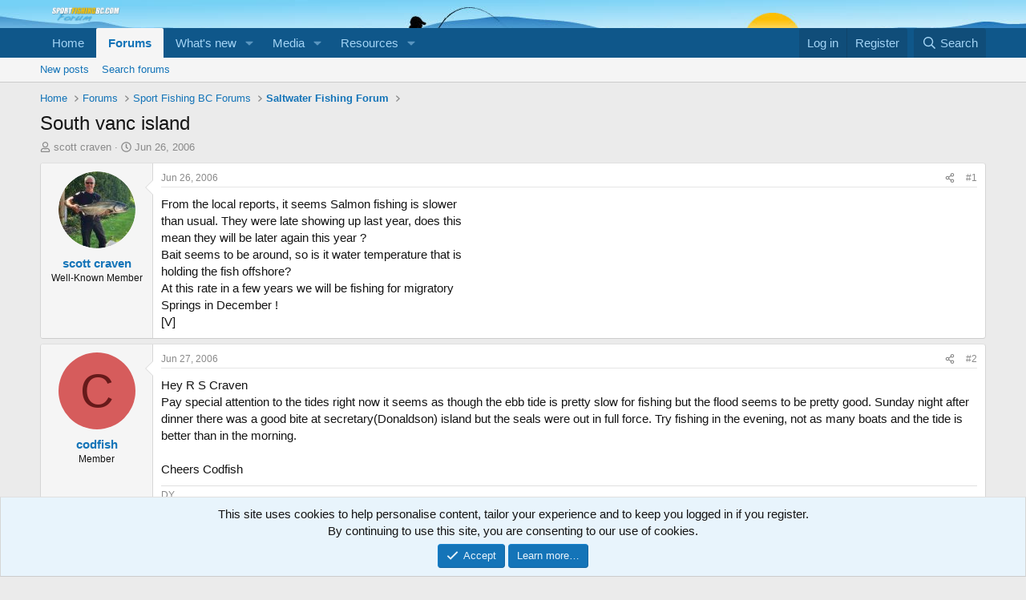

--- FILE ---
content_type: text/html; charset=utf-8
request_url: https://sportfishingbc.com/threads/south-vanc-island.33442/
body_size: 17723
content:
<!DOCTYPE html>
<html id="XF" lang="en-US" dir="LTR"
	data-app="public"
	data-template="thread_view"
	data-container-key="node-30"
	data-content-key="thread-33442"
	data-logged-in="false"
	data-cookie-prefix="xf_"
	data-csrf="1768910779,8ab61ce173ef6ab836c55c8bcd3f684d"
	class="has-no-js template-thread_view"
	>
<head>
	<meta charset="utf-8" />
	<meta http-equiv="X-UA-Compatible" content="IE=Edge" />
	<meta name="viewport" content="width=device-width, initial-scale=1, viewport-fit=cover">

	
	
	

	<title>South vanc island | SportFishing BC</title>

	<link rel="manifest" href="/webmanifest.php">
	
		<meta name="theme-color" content="#0f578a" />
	

	<meta name="apple-mobile-web-app-title" content="SportFishing BC">
	

	
		
		<meta name="description" content="From the local reports, it seems Salmon fishing is slower
than usual. They were late  showing up last year, does this
mean they will be later again this..." />
		<meta property="og:description" content="From the local reports, it seems Salmon fishing is slower
than usual. They were late  showing up last year, does this
mean they will be later again this year ?
Bait seems to be around, so is it water temperature that is
holding the fish offshore?
At this rate in a few years we will be..." />
		<meta property="twitter:description" content="From the local reports, it seems Salmon fishing is slower
than usual. They were late  showing up last year, does this
mean they will be later again this year ?
Bait seems to be around, so is it..." />
	
	
		<meta property="og:url" content="https://sportfishingbc.com/threads/south-vanc-island.33442/" />
	
		<link rel="canonical" href="https://sportfishingbc.com/threads/south-vanc-island.33442/" />
	

	
		
	
	
	<meta property="og:site_name" content="SportFishing BC" />


	
	
		
	
	
	<meta property="og:type" content="website" />


	
	
		
	
	
	
		<meta property="og:title" content="South vanc island" />
		<meta property="twitter:title" content="South vanc island" />
	


	
	
	
	

	
	
	
	

	<link rel="stylesheet" href="/css.php?css=public%3Anormalize.css%2Cpublic%3Afa.css%2Cpublic%3Acore.less%2Cpublic%3Aapp.less&amp;s=1&amp;l=1&amp;d=1754921537&amp;k=2ca6e2ca14183cd6879568e81f615a12743d6df5" />

	<link rel="stylesheet" href="/css.php?css=public%3Amessage.less&amp;s=1&amp;l=1&amp;d=1754921537&amp;k=804deb04ff4a137c38f60e826e58db983dfc2853" />
<link rel="stylesheet" href="/css.php?css=public%3Anotices.less&amp;s=1&amp;l=1&amp;d=1754921537&amp;k=a7ee58a7e2f070bb33cac68bf9343df0655334e9" />
<link rel="stylesheet" href="/css.php?css=public%3Ashare_controls.less&amp;s=1&amp;l=1&amp;d=1754921537&amp;k=904cd05c3e236c7443d8a0c4ed5c1fa00232f0cd" />
<link rel="stylesheet" href="/css.php?css=public%3Asiropu_ads_manager_ad.less&amp;s=1&amp;l=1&amp;d=1754921537&amp;k=c0b7caffd11dae2afc4901038d9c4f52bb0cf3ec" />
<link rel="stylesheet" href="/css.php?css=public%3Astructured_list.less&amp;s=1&amp;l=1&amp;d=1754921537&amp;k=4a75962ff4bcde60545deca1057a80902e60ffcd" />
<link rel="stylesheet" href="/css.php?css=public%3Aextra.less&amp;s=1&amp;l=1&amp;d=1754921537&amp;k=02e070cc077acec136182bcb08b089b0a23a45c1" />


	
		<script src="/js/xf/preamble.min.js?_v=2c69847c"></script>
	

	
	<script src="/js/vendor/vendor-compiled.js?_v=2c69847c" defer></script>
	<script src="/js/xf/core-compiled.js?_v=2c69847c" defer></script>

	<script>
	XF.samViewCountMethod = "view";
	XF.samServerTime = 1768910779;
	XF.samItem = ".samItem";
	XF.samCodeUnit = ".samCodeUnit";
	XF.samBannerUnit = ".samBannerUnit";
</script>


<script>
	window.addEventListener('DOMContentLoaded', () => {
		var bkp = document.querySelectorAll('div[data-ba]');
		if (bkp) {
			bkp.forEach(item => {
				var ad = item;
				if (ad.querySelector('ins.adsbygoogle').style.display == 'none') {
					 XF.ajax('GET', XF.canonicalizeUrl('index.php?sam-item/' + ad.dataset.ba + '/get-backup'), {}, data => {
						 if (data.backup) {
							 ad.html(data.backup);
						 }
					 }, { skipDefault: true, global: false});
				}
			});
		}
		const advHere = document.querySelectorAll('.samAdvertiseHereLink');
		if (advHere) {
			advHere.forEach(item => {
				var unit = item.parentNode;
				if (unit.classList.contains('samCustomSize')) {
					unit.style.marginBottom = 20;
				}
			});
		}
		const ff = document.querySelectorAll('div[data-position="footer_fixed"] > div[data-cv="true"]');
		if (ff) {
			ff.forEach(item => {
				XF.trigger(item, 'adView');
			});
		}
	});
</script>
	
	

		
			
		

		
	



	<script>
		XF.ready(() =>
		{
			XF.extendObject(true, XF.config, {
				// 
				userId: 0,
				enablePush: true,
				pushAppServerKey: 'BMQM1rBBw7S5e1l3QrXXYEY4seMJOg3XyizkCpd5HsL09gUdnFr1mPKRHdRcN-Y52QUqKvUuYqytB-7ipirGO0s',
				url: {
					fullBase: 'https://sportfishingbc.com/',
					basePath: '/',
					css: '/css.php?css=__SENTINEL__&s=1&l=1&d=1754921537',
					js: '/js/__SENTINEL__?_v=2c69847c',
					icon: '/data/local/icons/__VARIANT__.svg?v=1754921581#__NAME__',
					iconInline: '/styles/fa/__VARIANT__/__NAME__.svg?v=5.15.3',
					keepAlive: '/login/keep-alive'
				},
				cookie: {
					path: '/',
					domain: '',
					prefix: 'xf_',
					secure: true,
					consentMode: 'simple',
					consented: ["optional","_third_party"]
				},
				cacheKey: 'f3ed7234243583f554e27d349fe769c5',
				csrf: '1768910779,8ab61ce173ef6ab836c55c8bcd3f684d',
				js: {"\/js\/siropu\/am\/core.min.js?_v=2c69847c":true},
				fullJs: false,
				css: {"public:message.less":true,"public:notices.less":true,"public:share_controls.less":true,"public:siropu_ads_manager_ad.less":true,"public:structured_list.less":true,"public:extra.less":true},
				time: {
					now: 1768910779,
					today: 1768896000,
					todayDow: 2,
					tomorrow: 1768982400,
					yesterday: 1768809600,
					week: 1768377600,
					month: 1767254400,
					year: 1767254400
				},
				style: {
					light: '',
					dark: '',
					defaultColorScheme: 'light'
				},
				borderSizeFeature: '3px',
				fontAwesomeWeight: 'r',
				enableRtnProtect: true,
				
				enableFormSubmitSticky: true,
				imageOptimization: '0',
				imageOptimizationQuality: 0.85,
				uploadMaxFilesize: 268435456,
				uploadMaxWidth: 1920,
				uploadMaxHeight: 1280,
				allowedVideoExtensions: ["m4v","mov","mp4","mp4v","mpeg","mpg","ogv","webm"],
				allowedAudioExtensions: ["mp3","opus","ogg","wav"],
				shortcodeToEmoji: true,
				visitorCounts: {
					conversations_unread: '0',
					alerts_unviewed: '0',
					total_unread: '0',
					title_count: true,
					icon_indicator: true
				},
				jsMt: {"xf\/action.js":"48592bab","xf\/embed.js":"d1b5a4ca","xf\/form.js":"d1b5a4ca","xf\/structure.js":"48592bab","xf\/tooltip.js":"d1b5a4ca"},
				jsState: {},
				publicMetadataLogoUrl: '',
				publicPushBadgeUrl: 'https://sportfishingbc.com/styles/default/xenforo/bell.png'
			})

			XF.extendObject(XF.phrases, {
				// 
				date_x_at_time_y:     "{date} at {time}",
				day_x_at_time_y:      "{day} at {time}",
				yesterday_at_x:       "Yesterday at {time}",
				x_minutes_ago:        "{minutes} minutes ago",
				one_minute_ago:       "1 minute ago",
				a_moment_ago:         "A moment ago",
				today_at_x:           "Today at {time}",
				in_a_moment:          "In a moment",
				in_a_minute:          "In a minute",
				in_x_minutes:         "In {minutes} minutes",
				later_today_at_x:     "Later today at {time}",
				tomorrow_at_x:        "Tomorrow at {time}",
				short_date_x_minutes: "{minutes}m",
				short_date_x_hours:   "{hours}h",
				short_date_x_days:    "{days}d",

				day0: "Sunday",
				day1: "Monday",
				day2: "Tuesday",
				day3: "Wednesday",
				day4: "Thursday",
				day5: "Friday",
				day6: "Saturday",

				dayShort0: "Sun",
				dayShort1: "Mon",
				dayShort2: "Tue",
				dayShort3: "Wed",
				dayShort4: "Thu",
				dayShort5: "Fri",
				dayShort6: "Sat",

				month0: "January",
				month1: "February",
				month2: "March",
				month3: "April",
				month4: "May",
				month5: "June",
				month6: "July",
				month7: "August",
				month8: "September",
				month9: "October",
				month10: "November",
				month11: "December",

				active_user_changed_reload_page: "The active user has changed. Reload the page for the latest version.",
				server_did_not_respond_in_time_try_again: "The server did not respond in time. Please try again.",
				oops_we_ran_into_some_problems: "Oops! We ran into some problems.",
				oops_we_ran_into_some_problems_more_details_console: "Oops! We ran into some problems. Please try again later. More error details may be in the browser console.",
				file_too_large_to_upload: "The file is too large to be uploaded.",
				uploaded_file_is_too_large_for_server_to_process: "The uploaded file is too large for the server to process.",
				files_being_uploaded_are_you_sure: "Files are still being uploaded. Are you sure you want to submit this form?",
				attach: "Attach files",
				rich_text_box: "Rich text box",
				close: "Close",
				link_copied_to_clipboard: "Link copied to clipboard.",
				text_copied_to_clipboard: "Text copied to clipboard.",
				loading: "Loading…",
				you_have_exceeded_maximum_number_of_selectable_items: "You have exceeded the maximum number of selectable items.",

				processing: "Processing",
				'processing...': "Processing…",

				showing_x_of_y_items: "Showing {count} of {total} items",
				showing_all_items: "Showing all items",
				no_items_to_display: "No items to display",

				number_button_up: "Increase",
				number_button_down: "Decrease",

				push_enable_notification_title: "Push notifications enabled successfully at SportFishing BC",
				push_enable_notification_body: "Thank you for enabling push notifications!",

				pull_down_to_refresh: "Pull down to refresh",
				release_to_refresh: "Release to refresh",
				refreshing: "Refreshing…"
			})
		})
	</script>

	<script src="/js/siropu/am/core.min.js?_v=2c69847c" defer></script>



	
	
	<script async src="https://www.googletagmanager.com/gtag/js?id=UA-20046249-1"></script>
	<script>
		window.dataLayer = window.dataLayer || [];
		function gtag(){dataLayer.push(arguments);}
		gtag('js', new Date());
		gtag('config', 'UA-20046249-1', {
			// 
			
			
		});
	</script>


<script async src="https://pagead2.googlesyndication.com/pagead/js/adsbygoogle.js"></script>
<script>
  (adsbygoogle = window.adsbygoogle || []).push({
    google_ad_client: "ca-pub-4622006962141522",
    enable_page_level_ads: true
  });
</script>
<script defer src="https://cloudmetrics.xenforo.com/js/essential.js" data-website-id="2020740297404627"></script>

 <script type="text/javascript" src="//monu.delivery/site/7/9/a2619c-7223-4536-bd92-0d0359501342.js" data-cfasync="false"></script> 

</head>
<body data-template="thread_view">

	

		
			
		

		
	


	

		
			
		

		
	


<div class="p-pageWrapper" id="top">





<header class="p-header" id="header">
	<div class="p-header-inner">
		<div class="p-header-content">

			<div class="p-header-logo p-header-logo--image">
				<a href="https://www.sportfishingbc.com/">
					<img src="/styles/default/xenforo/logo_forum.png" srcset="" alt="SportFishing BC"
						width="100" height="36" />
				</a>
			</div>

			
	

		
			
		

		
	


		</div>
	</div>
</header>





	<div class="p-navSticky p-navSticky--primary" data-xf-init="sticky-header">
		
	<nav class="p-nav">
		<div class="p-nav-inner">
			<button type="button" class="button button--plain p-nav-menuTrigger" data-xf-click="off-canvas" data-menu=".js-headerOffCanvasMenu" tabindex="0" aria-label="Menu"><span class="button-text">
				<i aria-hidden="true"></i>
			</span></button>

			<div class="p-nav-smallLogo">
				<a href="https://www.sportfishingbc.com/">
					<img src="/styles/default/xenforo/logo_forum.png" srcset="" alt="SportFishing BC"
						width="100" height="36" />
				</a>
			</div>

			<div class="p-nav-scroller hScroller" data-xf-init="h-scroller" data-auto-scroll=".p-navEl.is-selected">
				<div class="hScroller-scroll">
					<ul class="p-nav-list js-offCanvasNavSource">
					
						<li>
							
	<div class="p-navEl " >
		

			
	
	<a href="https://www.sportfishingbc.com/"
		class="p-navEl-link "
		
		data-xf-key="1"
		data-nav-id="home">Home</a>


			

		
		
	</div>

						</li>
					
						<li>
							
	<div class="p-navEl is-selected" data-has-children="true">
		

			
	
	<a href="/"
		class="p-navEl-link p-navEl-link--splitMenu "
		
		
		data-nav-id="forums">Forums</a>


			<a data-xf-key="2"
				data-xf-click="menu"
				data-menu-pos-ref="< .p-navEl"
				class="p-navEl-splitTrigger"
				role="button"
				tabindex="0"
				aria-label="Toggle expanded"
				aria-expanded="false"
				aria-haspopup="true"></a>

		
		
			<div class="menu menu--structural" data-menu="menu" aria-hidden="true">
				<div class="menu-content">
					
						
	
	
	<a href="/whats-new/posts/"
		class="menu-linkRow u-indentDepth0 js-offCanvasCopy "
		
		
		data-nav-id="newPosts">New posts</a>

	

					
						
	
	
	<a href="/search/?type=post"
		class="menu-linkRow u-indentDepth0 js-offCanvasCopy "
		
		
		data-nav-id="searchForums">Search forums</a>

	

					
				</div>
			</div>
		
	</div>

						</li>
					
						<li>
							
	<div class="p-navEl " data-has-children="true">
		

			
	
	<a href="/whats-new/"
		class="p-navEl-link p-navEl-link--splitMenu "
		
		
		data-nav-id="whatsNew">What's new</a>


			<a data-xf-key="3"
				data-xf-click="menu"
				data-menu-pos-ref="< .p-navEl"
				class="p-navEl-splitTrigger"
				role="button"
				tabindex="0"
				aria-label="Toggle expanded"
				aria-expanded="false"
				aria-haspopup="true"></a>

		
		
			<div class="menu menu--structural" data-menu="menu" aria-hidden="true">
				<div class="menu-content">
					
						
	
	
	<a href="/featured/"
		class="menu-linkRow u-indentDepth0 js-offCanvasCopy "
		
		
		data-nav-id="featured">Featured content</a>

	

					
						
	
	
	<a href="/whats-new/posts/"
		class="menu-linkRow u-indentDepth0 js-offCanvasCopy "
		 rel="nofollow"
		
		data-nav-id="whatsNewPosts">New posts</a>

	

					
						
	
	
	<a href="/whats-new/media/"
		class="menu-linkRow u-indentDepth0 js-offCanvasCopy "
		 rel="nofollow"
		
		data-nav-id="xfmgWhatsNewNewMedia">New media</a>

	

					
						
	
	
	<a href="/whats-new/media-comments/"
		class="menu-linkRow u-indentDepth0 js-offCanvasCopy "
		 rel="nofollow"
		
		data-nav-id="xfmgWhatsNewMediaComments">New media comments</a>

	

					
						
	
	
	<a href="/whats-new/resources/"
		class="menu-linkRow u-indentDepth0 js-offCanvasCopy "
		 rel="nofollow"
		
		data-nav-id="xfrmNewResources">New resources</a>

	

					
						
	
	
	<a href="/whats-new/latest-activity"
		class="menu-linkRow u-indentDepth0 js-offCanvasCopy "
		 rel="nofollow"
		
		data-nav-id="latestActivity">Latest activity</a>

	

					
				</div>
			</div>
		
	</div>

						</li>
					
						<li>
							
	<div class="p-navEl " data-has-children="true">
		

			
	
	<a href="/media/"
		class="p-navEl-link p-navEl-link--splitMenu "
		
		
		data-nav-id="xfmg">Media</a>


			<a data-xf-key="4"
				data-xf-click="menu"
				data-menu-pos-ref="< .p-navEl"
				class="p-navEl-splitTrigger"
				role="button"
				tabindex="0"
				aria-label="Toggle expanded"
				aria-expanded="false"
				aria-haspopup="true"></a>

		
		
			<div class="menu menu--structural" data-menu="menu" aria-hidden="true">
				<div class="menu-content">
					
						
	
	
	<a href="/whats-new/media/"
		class="menu-linkRow u-indentDepth0 js-offCanvasCopy "
		 rel="nofollow"
		
		data-nav-id="xfmgNewMedia">New media</a>

	

					
						
	
	
	<a href="/whats-new/media-comments/"
		class="menu-linkRow u-indentDepth0 js-offCanvasCopy "
		 rel="nofollow"
		
		data-nav-id="xfmgNewComments">New comments</a>

	

					
						
	
	
	<a href="/search/?type=xfmg_media"
		class="menu-linkRow u-indentDepth0 js-offCanvasCopy "
		
		
		data-nav-id="xfmgSearchMedia">Search media</a>

	

					
				</div>
			</div>
		
	</div>

						</li>
					
						<li>
							
	<div class="p-navEl " data-has-children="true">
		

			
	
	<a href="/resources/"
		class="p-navEl-link p-navEl-link--splitMenu "
		
		
		data-nav-id="xfrm">Resources</a>


			<a data-xf-key="5"
				data-xf-click="menu"
				data-menu-pos-ref="< .p-navEl"
				class="p-navEl-splitTrigger"
				role="button"
				tabindex="0"
				aria-label="Toggle expanded"
				aria-expanded="false"
				aria-haspopup="true"></a>

		
		
			<div class="menu menu--structural" data-menu="menu" aria-hidden="true">
				<div class="menu-content">
					
						
	
	
	<a href="/resources/latest-reviews"
		class="menu-linkRow u-indentDepth0 js-offCanvasCopy "
		
		
		data-nav-id="xfrmLatestReviews">Latest reviews</a>

	

					
						
	
	
	<a href="/search/?type=resource"
		class="menu-linkRow u-indentDepth0 js-offCanvasCopy "
		
		
		data-nav-id="xfrmSearchResources">Search resources</a>

	

					
				</div>
			</div>
		
	</div>

						</li>
					
					</ul>
				</div>
			</div>

			<div class="p-nav-opposite">
				<div class="p-navgroup p-account p-navgroup--guest">
					
						<a href="/login/" class="p-navgroup-link p-navgroup-link--textual p-navgroup-link--logIn"
							data-xf-click="overlay" data-follow-redirects="on">
							<span class="p-navgroup-linkText">Log in</span>
						</a>
						
							<a href="/register/" class="p-navgroup-link p-navgroup-link--textual p-navgroup-link--register"
								data-xf-click="overlay" data-follow-redirects="on">
								<span class="p-navgroup-linkText">Register</span>
							</a>
						
					
				</div>

				<div class="p-navgroup p-discovery">
					<a href="/whats-new/"
						class="p-navgroup-link p-navgroup-link--iconic p-navgroup-link--whatsnew"
						aria-label="What&#039;s new"
						title="What&#039;s new">
						<i aria-hidden="true"></i>
						<span class="p-navgroup-linkText">What's new</span>
					</a>

					
						<a href="/search/"
							class="p-navgroup-link p-navgroup-link--iconic p-navgroup-link--search"
							data-xf-click="menu"
							data-xf-key="/"
							aria-label="Search"
							aria-expanded="false"
							aria-haspopup="true"
							title="Search">
							<i aria-hidden="true"></i>
							<span class="p-navgroup-linkText">Search</span>
						</a>
						<div class="menu menu--structural menu--wide" data-menu="menu" aria-hidden="true">
							<form action="/search/search" method="post"
								class="menu-content"
								data-xf-init="quick-search">

								<h3 class="menu-header">Search</h3>
								
								<div class="menu-row">
									
										<div class="inputGroup inputGroup--joined">
											<input type="text" class="input" name="keywords" placeholder="Search…" aria-label="Search" data-menu-autofocus="true" />
											
			<select name="constraints" class="js-quickSearch-constraint input" aria-label="Search within">
				<option value="">Everywhere</option>
<option value="{&quot;search_type&quot;:&quot;post&quot;}">Threads</option>
<option value="{&quot;search_type&quot;:&quot;post&quot;,&quot;c&quot;:{&quot;nodes&quot;:[30],&quot;child_nodes&quot;:1}}">This forum</option>
<option value="{&quot;search_type&quot;:&quot;post&quot;,&quot;c&quot;:{&quot;thread&quot;:33442}}">This thread</option>

			</select>
		
										</div>
									
								</div>

								
								<div class="menu-row">
									<label class="iconic"><input type="checkbox"  name="c[title_only]" value="1" /><i aria-hidden="true"></i><span class="iconic-label">Search titles only

												
													<span tabindex="0" role="button"
														data-xf-init="tooltip" data-trigger="hover focus click" title="Tags will also be searched in content where tags are supported">

														<i class="fa--xf far fa-question-circle  u-muted u-smaller"><svg xmlns="http://www.w3.org/2000/svg" role="img" aria-hidden="true" ><use href="/data/local/icons/regular.svg?v=1754921581#question-circle"></use></svg></i>
													</span></span></label>

								</div>
								
								<div class="menu-row">
									<div class="inputGroup">
										<span class="inputGroup-text" id="ctrl_search_menu_by_member">By:</span>
										<input type="text" class="input" name="c[users]" data-xf-init="auto-complete" placeholder="Member" aria-labelledby="ctrl_search_menu_by_member" />
									</div>
								</div>
								
<div class="menu-footer">
									<span class="menu-footer-controls">
										<button type="submit" class="button button--icon button--icon--search button--primary"><i class="fa--xf far fa-search "><svg xmlns="http://www.w3.org/2000/svg" role="img" aria-hidden="true" ><use href="/data/local/icons/regular.svg?v=1754921581#search"></use></svg></i><span class="button-text">Search</span></button>
										<a href="/search/" class="button "><span class="button-text">Advanced search…</span></a>
									</span>
								</div>

								<input type="hidden" name="_xfToken" value="1768910779,8ab61ce173ef6ab836c55c8bcd3f684d" />
							</form>
						</div>
					
				</div>
			</div>
		</div>
	</nav>

	</div>
	
	
		<div class="p-sectionLinks">
			<div class="p-sectionLinks-inner hScroller" data-xf-init="h-scroller">
				<div class="hScroller-scroll">
					<ul class="p-sectionLinks-list">
					
						<li>
							
	<div class="p-navEl " >
		

			
	
	<a href="/whats-new/posts/"
		class="p-navEl-link "
		
		data-xf-key="alt+1"
		data-nav-id="newPosts">New posts</a>


			

		
		
	</div>

						</li>
					
						<li>
							
	<div class="p-navEl " >
		

			
	
	<a href="/search/?type=post"
		class="p-navEl-link "
		
		data-xf-key="alt+2"
		data-nav-id="searchForums">Search forums</a>


			

		
		
	</div>

						</li>
					
					</ul>
				</div>
			</div>
		</div>
	



<div class="offCanvasMenu offCanvasMenu--nav js-headerOffCanvasMenu" data-menu="menu" aria-hidden="true" data-ocm-builder="navigation">
	<div class="offCanvasMenu-backdrop" data-menu-close="true"></div>
	<div class="offCanvasMenu-content">
		<div class="offCanvasMenu-header">
			Menu
			<a class="offCanvasMenu-closer" data-menu-close="true" role="button" tabindex="0" aria-label="Close"></a>
		</div>
		
			<div class="p-offCanvasRegisterLink">
				<div class="offCanvasMenu-linkHolder">
					<a href="/login/" class="offCanvasMenu-link" data-xf-click="overlay" data-menu-close="true">
						Log in
					</a>
				</div>
				<hr class="offCanvasMenu-separator" />
				
					<div class="offCanvasMenu-linkHolder">
						<a href="/register/" class="offCanvasMenu-link" data-xf-click="overlay" data-menu-close="true">
							Register
						</a>
					</div>
					<hr class="offCanvasMenu-separator" />
				
			</div>
		
		<div class="js-offCanvasNavTarget"></div>
		<div class="offCanvasMenu-installBanner js-installPromptContainer" style="display: none;" data-xf-init="install-prompt">
			<div class="offCanvasMenu-installBanner-header">Install the app</div>
			<button type="button" class="button js-installPromptButton"><span class="button-text">Install</span></button>
			<template class="js-installTemplateIOS">
				<div class="overlay-title">How to install the app on iOS</div>
				<div class="block-body">
					<div class="block-row">
						<p>
							Follow along with the video below to see how to install our site as a web app on your home screen.
						</p>
						<p style="text-align: center">
							<img src="/styles/default/xenforo/add_to_home.gif" width="222" height="480" />
						</p>
						<p>
							<small><strong>Note:</strong> this_feature_currently_requires_accessing_site_using_safari</small>
						</p>
					</div>
				</div>
			</template>
		</div>
	</div>
</div>

<div class="p-body">
	<div class="p-body-inner">
		<!--XF:EXTRA_OUTPUT-->


		

		

		
	

		
			
		

		
	


		
	
		<ul class="p-breadcrumbs "
			itemscope itemtype="https://schema.org/BreadcrumbList">
		
			

			
			

			
				
				
	<li itemprop="itemListElement" itemscope itemtype="https://schema.org/ListItem">
		<a href="https://www.sportfishingbc.com/" itemprop="item">
			<span itemprop="name">Home</span>
		</a>
		<meta itemprop="position" content="1" />
	</li>

			

			
				
				
	<li itemprop="itemListElement" itemscope itemtype="https://schema.org/ListItem">
		<a href="/" itemprop="item">
			<span itemprop="name">Forums</span>
		</a>
		<meta itemprop="position" content="2" />
	</li>

			
			
				
				
	<li itemprop="itemListElement" itemscope itemtype="https://schema.org/ListItem">
		<a href="/#sport-fishing-bc-forums.28" itemprop="item">
			<span itemprop="name">Sport Fishing BC Forums</span>
		</a>
		<meta itemprop="position" content="3" />
	</li>

			
				
				
	<li itemprop="itemListElement" itemscope itemtype="https://schema.org/ListItem">
		<a href="/forums/saltwater-fishing-forum.30/" itemprop="item">
			<span itemprop="name">Saltwater Fishing Forum</span>
		</a>
		<meta itemprop="position" content="4" />
	</li>

			

		
		</ul>
	

		
	

		
			
		

		
	



		
	<noscript class="js-jsWarning"><div class="blockMessage blockMessage--important blockMessage--iconic u-noJsOnly">JavaScript is disabled. For a better experience, please enable JavaScript in your browser before proceeding.</div></noscript>

		
	<div class="blockMessage blockMessage--important blockMessage--iconic js-browserWarning" style="display: none">You are using an out of date browser. It  may not display this or other websites correctly.<br />You should upgrade or use an <a href="https://www.google.com/chrome/" target="_blank" rel="noopener">alternative browser</a>.</div>


		
			<div class="p-body-header">
			
				
					<div class="p-title ">
					
						
							<h1 class="p-title-value">South vanc island</h1>
						
						
					
					</div>
				

				
					<div class="p-description">
	<ul class="listInline listInline--bullet">
		<li>
			<i class="fa--xf far fa-user "><svg xmlns="http://www.w3.org/2000/svg" role="img" ><title>Thread starter</title><use href="/data/local/icons/regular.svg?v=1754921581#user"></use></svg></i>
			<span class="u-srOnly">Thread starter</span>

			<a href="/members/scott-craven.8/" class="username  u-concealed" dir="auto" data-user-id="8" data-xf-init="member-tooltip">scott craven</a>
		</li>
		<li>
			<i class="fa--xf far fa-clock "><svg xmlns="http://www.w3.org/2000/svg" role="img" ><title>Start date</title><use href="/data/local/icons/regular.svg?v=1754921581#clock"></use></svg></i>
			<span class="u-srOnly">Start date</span>

			<a href="/threads/south-vanc-island.33442/" class="u-concealed"><time  class="u-dt" dir="auto" datetime="2006-06-26T03:59:54-0700" data-timestamp="1151319594" data-date="Jun 26, 2006" data-time="3:59 AM" data-short="Jun &#039;06" title="Jun 26, 2006 at 3:59 AM">Jun 26, 2006</time></a>
		</li>
		
		
	</ul>
</div>
				
			
			</div>
		

		<div class="p-body-main  ">
			
			<div class="p-body-contentCol"></div>
			

			

			<div class="p-body-content">
				
	

		
			
		

		
	


				<div class="p-body-pageContent">










	
	
	
		
	
	
	


	
	
	
		
	
	
	


	
	
		
	
	
	


	
	



	












	

	
		
	








	

		
			
		

		
	











	

		
			
		

		
	



	

		
			
		

		
	



<div class="block block--messages" data-xf-init="" data-type="post" data-href="/inline-mod/" data-search-target="*">

	<span class="u-anchorTarget" id="posts"></span>

	
		
	

	

	<div class="block-outer"></div>

	

	
		
	<div class="block-outer js-threadStatusField"></div>

	

	<div class="block-container lbContainer"
		data-xf-init="lightbox select-to-quote"
		data-message-selector=".js-post"
		data-lb-id="thread-33442"
		data-lb-universal="0">

		<div class="block-body js-replyNewMessageContainer">
			
				


	

		
			
		

		
	



					

					
						

	
	

	

	
	<article class="message message--post js-post js-inlineModContainer  "
		data-author="scott craven"
		data-content="post-412357"
		id="js-post-412357"
		>

		

		<span class="u-anchorTarget" id="post-412357"></span>

		
			<div class="message-inner">
				
					<div class="message-cell message-cell--user">
						

	<section class="message-user"
		
		
		>

		

		<div class="message-avatar ">
			<div class="message-avatar-wrapper">
				<a href="/members/scott-craven.8/" class="avatar avatar--m" data-user-id="8" data-xf-init="member-tooltip">
			<img src="/data/avatars/m/0/8.jpg?1541343046" srcset="/data/avatars/l/0/8.jpg?1541343046 2x" alt="scott craven" class="avatar-u8-m" width="96" height="96" loading="lazy" /> 
		</a>
				
			</div>
		</div>
		<div class="message-userDetails">
			<h4 class="message-name"><a href="/members/scott-craven.8/" class="username " dir="auto" data-user-id="8" data-xf-init="member-tooltip">scott craven</a></h4>
			<h5 class="userTitle message-userTitle" dir="auto">Well-Known Member</h5>
			
		</div>
		
			
			
		
		<span class="message-userArrow"></span>
	</section>

					</div>
				

				
					<div class="message-cell message-cell--main">
					
						<div class="message-main js-quickEditTarget">

							
								

	

	<header class="message-attribution message-attribution--split">
		<ul class="message-attribution-main listInline ">
			
			
			<li class="u-concealed">
				<a href="/threads/south-vanc-island.33442/post-412357" rel="nofollow" >
					<time  class="u-dt" dir="auto" datetime="2006-06-26T03:59:54-0700" data-timestamp="1151319594" data-date="Jun 26, 2006" data-time="3:59 AM" data-short="Jun &#039;06" title="Jun 26, 2006 at 3:59 AM">Jun 26, 2006</time>
				</a>
			</li>
			
		</ul>

		<ul class="message-attribution-opposite message-attribution-opposite--list ">
			
			<li>
				<a href="/threads/south-vanc-island.33442/post-412357"
					class="message-attribution-gadget"
					data-xf-init="share-tooltip"
					data-href="/posts/412357/share"
					aria-label="Share"
					rel="nofollow">
					<i class="fa--xf far fa-share-alt "><svg xmlns="http://www.w3.org/2000/svg" role="img" aria-hidden="true" ><use href="/data/local/icons/regular.svg?v=1754921581#share-alt"></use></svg></i>
				</a>
			</li>
			
				<li class="u-hidden js-embedCopy">
					
	<a href="javascript:"
		data-xf-init="copy-to-clipboard"
		data-copy-text="&lt;div class=&quot;js-xf-embed&quot; data-url=&quot;https://sportfishingbc.com&quot; data-content=&quot;post-412357&quot;&gt;&lt;/div&gt;&lt;script defer src=&quot;https://sportfishingbc.com/js/xf/external_embed.js?_v=2c69847c&quot;&gt;&lt;/script&gt;"
		data-success="Embed code HTML copied to clipboard."
		class="">
		<i class="fa--xf far fa-code "><svg xmlns="http://www.w3.org/2000/svg" role="img" aria-hidden="true" ><use href="/data/local/icons/regular.svg?v=1754921581#code"></use></svg></i>
	</a>

				</li>
			
			
			
				<li>
					<a href="/threads/south-vanc-island.33442/post-412357" rel="nofollow">
						#1
					</a>
				</li>
			
		</ul>
	</header>

							

							<div class="message-content js-messageContent">
							

								
									
	
	
	

								

								
									
	

	<div class="message-userContent lbContainer js-lbContainer "
		data-lb-id="post-412357"
		data-lb-caption-desc="scott craven &middot; Jun 26, 2006 at 3:59 AM">

		
			

	
		
	

		

		<article class="message-body js-selectToQuote">
			
				
			

			<div >
				
					
	

		
			
		

		
	

<div class="bbWrapper">From the local reports, it seems Salmon fishing is slower<br />
than usual. They were late  showing up last year, does this<br />
mean they will be later again this year ?<br />
Bait seems to be around, so is it water temperature that is<br />
holding the fish offshore?<br />
At this rate in a few years we will be fishing for migratory<br />
Springs in December !<br />
[V]</div>

	

		
			
		

		
	

				
			</div>

			<div class="js-selectToQuoteEnd">&nbsp;</div>
			
				
			
		</article>

		
			

	
		
	

		

		
	</div>

								

								
									
	

	

								

								
									
	

		
			
		

		
	


	


	

		
			
		

		
	

								

							
							</div>

							
								
	

	<footer class="message-footer">
		

		

		<div class="reactionsBar js-reactionsList ">
			
		</div>

		<div class="js-historyTarget message-historyTarget toggleTarget" data-href="trigger-href"></div>
	</footer>

							
						</div>

					
					</div>
				
			</div>
		
	</article>

	
	

					

					

				

	

		
			
		

		
	




	

		
			
		

		
	



					

					
						

	
	

	

	
	<article class="message message--post js-post js-inlineModContainer  "
		data-author="codfish"
		data-content="post-412358"
		id="js-post-412358"
		itemscope itemtype="https://schema.org/Comment" itemid="https://sportfishingbc.com/posts/412358/">

		
			<meta itemprop="parentItem" itemscope itemid="https://sportfishingbc.com/threads/south-vanc-island.33442/" />
			<meta itemprop="name" content="Post #2" />
		

		<span class="u-anchorTarget" id="post-412358"></span>

		
			<div class="message-inner">
				
					<div class="message-cell message-cell--user">
						

	<section class="message-user"
		itemprop="author"
		itemscope itemtype="https://schema.org/Person"
		itemid="https://sportfishingbc.com/members/codfish.124/">

		
			<meta itemprop="url" content="https://sportfishingbc.com/members/codfish.124/" />
		

		<div class="message-avatar ">
			<div class="message-avatar-wrapper">
				<a href="/members/codfish.124/" class="avatar avatar--m avatar--default avatar--default--dynamic" data-user-id="124" data-xf-init="member-tooltip" style="background-color: #d65c5c; color: #661a1a">
			<span class="avatar-u124-m" role="img" aria-label="codfish">C</span> 
		</a>
				
			</div>
		</div>
		<div class="message-userDetails">
			<h4 class="message-name"><a href="/members/codfish.124/" class="username " dir="auto" data-user-id="124" data-xf-init="member-tooltip"><span itemprop="name">codfish</span></a></h4>
			<h5 class="userTitle message-userTitle" dir="auto" itemprop="jobTitle">Member</h5>
			
		</div>
		
			
			
		
		<span class="message-userArrow"></span>
	</section>

					</div>
				

				
					<div class="message-cell message-cell--main">
					
						<div class="message-main js-quickEditTarget">

							
								

	

	<header class="message-attribution message-attribution--split">
		<ul class="message-attribution-main listInline ">
			
			
			<li class="u-concealed">
				<a href="/threads/south-vanc-island.33442/post-412358" rel="nofollow" itemprop="url">
					<time  class="u-dt" dir="auto" datetime="2006-06-27T10:36:42-0700" data-timestamp="1151429802" data-date="Jun 27, 2006" data-time="10:36 AM" data-short="Jun &#039;06" title="Jun 27, 2006 at 10:36 AM" itemprop="datePublished">Jun 27, 2006</time>
				</a>
			</li>
			
		</ul>

		<ul class="message-attribution-opposite message-attribution-opposite--list ">
			
			<li>
				<a href="/threads/south-vanc-island.33442/post-412358"
					class="message-attribution-gadget"
					data-xf-init="share-tooltip"
					data-href="/posts/412358/share"
					aria-label="Share"
					rel="nofollow">
					<i class="fa--xf far fa-share-alt "><svg xmlns="http://www.w3.org/2000/svg" role="img" aria-hidden="true" ><use href="/data/local/icons/regular.svg?v=1754921581#share-alt"></use></svg></i>
				</a>
			</li>
			
				<li class="u-hidden js-embedCopy">
					
	<a href="javascript:"
		data-xf-init="copy-to-clipboard"
		data-copy-text="&lt;div class=&quot;js-xf-embed&quot; data-url=&quot;https://sportfishingbc.com&quot; data-content=&quot;post-412358&quot;&gt;&lt;/div&gt;&lt;script defer src=&quot;https://sportfishingbc.com/js/xf/external_embed.js?_v=2c69847c&quot;&gt;&lt;/script&gt;"
		data-success="Embed code HTML copied to clipboard."
		class="">
		<i class="fa--xf far fa-code "><svg xmlns="http://www.w3.org/2000/svg" role="img" aria-hidden="true" ><use href="/data/local/icons/regular.svg?v=1754921581#code"></use></svg></i>
	</a>

				</li>
			
			
			
				<li>
					<a href="/threads/south-vanc-island.33442/post-412358" rel="nofollow">
						#2
					</a>
				</li>
			
		</ul>
	</header>

							

							<div class="message-content js-messageContent">
							

								
									
	
	
	

								

								
									
	

	<div class="message-userContent lbContainer js-lbContainer "
		data-lb-id="post-412358"
		data-lb-caption-desc="codfish &middot; Jun 27, 2006 at 10:36 AM">

		

		<article class="message-body js-selectToQuote">
			
				
			

			<div itemprop="text">
				
					
	

		
			
		

		
	

<div class="bbWrapper">Hey R S Craven<br />
Pay special attention to the tides right now it seems as though the ebb tide is pretty slow for fishing but the flood seems to be pretty good. Sunday night after dinner there was a good bite at secretary(Donaldson) island but the seals were out in full force. Try fishing in the evening, not as many boats and the tide is better than in the morning.<br />
<br />
Cheers Codfish</div>

	

		
			
		

		
	

				
			</div>

			<div class="js-selectToQuoteEnd">&nbsp;</div>
			
				
			
		</article>

		

		
	</div>

								

								
									
	

	

								

								
									
	

		
			
		

		
	


	
		
			<aside class="message-signature">
			
				<div class="bbWrapper">DY</div>
			
			</aside>
		
	


	

		
			
		

		
	

								

							
							</div>

							
								
	

	<footer class="message-footer">
		
			<div class="message-microdata" itemprop="interactionStatistic" itemtype="https://schema.org/InteractionCounter" itemscope>
				<meta itemprop="userInteractionCount" content="0" />
				<meta itemprop="interactionType" content="https://schema.org/LikeAction" />
			</div>
		

		

		<div class="reactionsBar js-reactionsList ">
			
		</div>

		<div class="js-historyTarget message-historyTarget toggleTarget" data-href="trigger-href"></div>
	</footer>

							
						</div>

					
					</div>
				
			</div>
		
	</article>

	
	

					

					

				

	

		
			
		

		
	


			
		</div>
	</div>

	
		<div class="block-outer block-outer--after">
			
				

				
				
					<div class="block-outer-opposite">
						
							<a href="/login/" class="button button--link button--wrap" data-xf-click="overlay"><span class="button-text">
								You must log in or register to reply here.
							</span></a>
						
					</div>
				
			
		</div>
	

	
	

</div>


	

		
			
		

		
	









	<div class="block"  data-widget-id="11" data-widget-key="xfes_thread_view_below_quick_reply_similar_threads" data-widget-definition="xfes_similar_threads">
		<div class="block-container">
			
				<h3 class="block-header">Similar threads</h3>

				<div class="block-body">
					<div class="structItemContainer">
						
							

	

	<div class="structItem structItem--thread js-inlineModContainer js-threadListItem-98625" data-author="Dave H">

	
		<div class="structItem-cell structItem-cell--icon">
			<div class="structItem-iconContainer">
				<a href="/members/dave-h.26/" class="avatar avatar--s" data-user-id="26" data-xf-init="member-tooltip">
			<img src="/data/avatars/s/0/26.jpg?1467056324" srcset="/data/avatars/m/0/26.jpg?1467056324 2x" alt="Dave H" class="avatar-u26-s" width="48" height="48" loading="lazy" /> 
		</a>
				
			</div>
		</div>
	

	
		<div class="structItem-cell structItem-cell--main" data-xf-init="touch-proxy">
			

			<div class="structItem-title">
				
				
				<a href="/threads/tales-from-the-tyee-pool-2025.98625/" class="" data-tp-primary="on" data-xf-init="preview-tooltip" data-preview-url="/threads/tales-from-the-tyee-pool-2025.98625/preview"
					>
					Tales From The Tyee Pool.....2025...
				</a>
			</div>

			<div class="structItem-minor">
				

				
					<ul class="structItem-parts">
						<li><a href="/members/dave-h.26/" class="username " dir="auto" data-user-id="26" data-xf-init="member-tooltip">Dave H</a></li>
						<li class="structItem-startDate"><a href="/threads/tales-from-the-tyee-pool-2025.98625/" rel="nofollow"><time  class="u-dt" dir="auto" datetime="2025-07-15T13:30:56-0700" data-timestamp="1752611456" data-date="Jul 15, 2025" data-time="1:30 PM" data-short="Jul &#039;25" title="Jul 15, 2025 at 1:30 PM">Jul 15, 2025</time></a></li>
						
							<li><a href="/forums/saltwater-fishing-forum.30/">Saltwater Fishing Forum</a></li>
						
					</ul>

					
				
			</div>
		</div>
	

	
		<div class="structItem-cell structItem-cell--meta" title="First message reaction score: 34">
			<dl class="pairs pairs--justified">
				<dt>Replies</dt>
				<dd>65</dd>
			</dl>
			<dl class="pairs pairs--justified structItem-minor">
				<dt>Views</dt>
				<dd>16K</dd>
			</dl>
		</div>
	

	
		<div class="structItem-cell structItem-cell--latest">
			
				<a href="/threads/tales-from-the-tyee-pool-2025.98625/latest" rel="nofollow"><time  class="structItem-latestDate u-dt" dir="auto" datetime="2025-09-18T20:50:43-0700" data-timestamp="1758253843" data-date="Sep 18, 2025" data-time="8:50 PM" data-short="Sep &#039;25" title="Sep 18, 2025 at 8:50 PM">Sep 18, 2025</time></a>
				<div class="structItem-minor">
					
						<a href="/members/bifmalibu.1179/" class="username " dir="auto" data-user-id="1179" data-xf-init="member-tooltip">Bifmalibu</a>
					
				</div>
			
		</div>
	

	
		<div class="structItem-cell structItem-cell--icon structItem-cell--iconEnd">
			<div class="structItem-iconContainer">
				
					<a href="/members/bifmalibu.1179/" class="avatar avatar--xxs" data-user-id="1179" data-xf-init="member-tooltip">
			<img src="/data/avatars/s/1/1179.jpg?1644607279"  alt="Bifmalibu" class="avatar-u1179-s" width="48" height="48" loading="lazy" /> 
		</a>
				
			</div>
		</div>
	

	</div>

						
							

	

	<div class="structItem structItem--thread js-inlineModContainer js-threadListItem-98681" data-author="westercoaster222">

	
		<div class="structItem-cell structItem-cell--icon">
			<div class="structItem-iconContainer">
				<a href="/members/westercoaster222.35472/" class="avatar avatar--s avatar--default avatar--default--dynamic" data-user-id="35472" data-xf-init="member-tooltip" style="background-color: #5c5cd6; color: #ebebfa">
			<span class="avatar-u35472-s" role="img" aria-label="westercoaster222">W</span> 
		</a>
				
			</div>
		</div>
	

	
		<div class="structItem-cell structItem-cell--main" data-xf-init="touch-proxy">
			

			<div class="structItem-title">
				
				
				<a href="/threads/live-herring-mootching.98681/" class="" data-tp-primary="on" data-xf-init="preview-tooltip" data-preview-url="/threads/live-herring-mootching.98681/preview"
					>
					Live Herring Mootching
				</a>
			</div>

			<div class="structItem-minor">
				

				
					<ul class="structItem-parts">
						<li><a href="/members/westercoaster222.35472/" class="username " dir="auto" data-user-id="35472" data-xf-init="member-tooltip">westercoaster222</a></li>
						<li class="structItem-startDate"><a href="/threads/live-herring-mootching.98681/" rel="nofollow"><time  class="u-dt" dir="auto" datetime="2025-07-28T17:38:55-0700" data-timestamp="1753749535" data-date="Jul 28, 2025" data-time="5:38 PM" data-short="Jul &#039;25" title="Jul 28, 2025 at 5:38 PM">Jul 28, 2025</time></a></li>
						
							<li><a href="/forums/saltwater-fishing-forum.30/">Saltwater Fishing Forum</a></li>
						
					</ul>

					
				
			</div>
		</div>
	

	
		<div class="structItem-cell structItem-cell--meta" title="First message reaction score: 1">
			<dl class="pairs pairs--justified">
				<dt>Replies</dt>
				<dd>14</dd>
			</dl>
			<dl class="pairs pairs--justified structItem-minor">
				<dt>Views</dt>
				<dd>2K</dd>
			</dl>
		</div>
	

	
		<div class="structItem-cell structItem-cell--latest">
			
				<a href="/threads/live-herring-mootching.98681/latest" rel="nofollow"><time  class="structItem-latestDate u-dt" dir="auto" datetime="2025-07-31T22:39:16-0700" data-timestamp="1754026756" data-date="Jul 31, 2025" data-time="10:39 PM" data-short="Aug &#039;25" title="Jul 31, 2025 at 10:39 PM">Jul 31, 2025</time></a>
				<div class="structItem-minor">
					
						<a href="/members/westercoaster222.35472/" class="username " dir="auto" data-user-id="35472" data-xf-init="member-tooltip">westercoaster222</a>
					
				</div>
			
		</div>
	

	
		<div class="structItem-cell structItem-cell--icon structItem-cell--iconEnd">
			<div class="structItem-iconContainer">
				
					<a href="/members/westercoaster222.35472/" class="avatar avatar--xxs avatar--default avatar--default--dynamic" data-user-id="35472" data-xf-init="member-tooltip" style="background-color: #5c5cd6; color: #ebebfa">
			<span class="avatar-u35472-s" role="img" aria-label="westercoaster222">W</span> 
		</a>
				
			</div>
		</div>
	

	</div>

						
							

	

	<div class="structItem structItem--thread js-inlineModContainer js-threadListItem-99057" data-author="Tips Up">

	
		<div class="structItem-cell structItem-cell--icon">
			<div class="structItem-iconContainer">
				<a href="/members/tips-up.95/" class="avatar avatar--s avatar--default avatar--default--dynamic" data-user-id="95" data-xf-init="member-tooltip" style="background-color: #996699; color: #2e1f2e">
			<span class="avatar-u95-s" role="img" aria-label="Tips Up">T</span> 
		</a>
				
			</div>
		</div>
	

	
		<div class="structItem-cell structItem-cell--main" data-xf-init="touch-proxy">
			

			<div class="structItem-title">
				
				
				<a href="/threads/chantrelles-picking-processing-recipes.99057/" class="" data-tp-primary="on" data-xf-init="preview-tooltip" data-preview-url="/threads/chantrelles-picking-processing-recipes.99057/preview"
					>
					Chantrelles picking, processing, recipes...
				</a>
			</div>

			<div class="structItem-minor">
				

				
					<ul class="structItem-parts">
						<li><a href="/members/tips-up.95/" class="username " dir="auto" data-user-id="95" data-xf-init="member-tooltip">Tips Up</a></li>
						<li class="structItem-startDate"><a href="/threads/chantrelles-picking-processing-recipes.99057/" rel="nofollow"><time  class="u-dt" dir="auto" datetime="2025-10-01T09:24:18-0700" data-timestamp="1759335858" data-date="Oct 1, 2025" data-time="9:24 AM" data-short="Oct &#039;25" title="Oct 1, 2025 at 9:24 AM">Oct 1, 2025</time></a></li>
						
							<li><a href="/forums/general-open-forum.29/">General Open Forum</a></li>
						
					</ul>

					
				
			</div>
		</div>
	

	
		<div class="structItem-cell structItem-cell--meta" title="First message reaction score: 0">
			<dl class="pairs pairs--justified">
				<dt>Replies</dt>
				<dd>10</dd>
			</dl>
			<dl class="pairs pairs--justified structItem-minor">
				<dt>Views</dt>
				<dd>2K</dd>
			</dl>
		</div>
	

	
		<div class="structItem-cell structItem-cell--latest">
			
				<a href="/threads/chantrelles-picking-processing-recipes.99057/latest" rel="nofollow"><time  class="structItem-latestDate u-dt" dir="auto" datetime="2025-10-06T19:39:29-0700" data-timestamp="1759804769" data-date="Oct 6, 2025" data-time="7:39 PM" data-short="Oct &#039;25" title="Oct 6, 2025 at 7:39 PM">Oct 6, 2025</time></a>
				<div class="structItem-minor">
					
						<a href="/members/tips-up.95/" class="username " dir="auto" data-user-id="95" data-xf-init="member-tooltip">Tips Up</a>
					
				</div>
			
		</div>
	

	
		<div class="structItem-cell structItem-cell--icon structItem-cell--iconEnd">
			<div class="structItem-iconContainer">
				
					<a href="/members/tips-up.95/" class="avatar avatar--xxs avatar--default avatar--default--dynamic" data-user-id="95" data-xf-init="member-tooltip" style="background-color: #996699; color: #2e1f2e">
			<span class="avatar-u95-s" role="img" aria-label="Tips Up">T</span> 
		</a>
				
			</div>
		</div>
	

	</div>

						
							

	

	<div class="structItem structItem--thread js-inlineModContainer js-threadListItem-98853" data-author="Mastiff">

	
		<div class="structItem-cell structItem-cell--icon">
			<div class="structItem-iconContainer">
				<a href="/members/mastiff.73063/" class="avatar avatar--s avatar--default avatar--default--dynamic" data-user-id="73063" data-xf-init="member-tooltip" style="background-color: #adadeb; color: #2e2eb8">
			<span class="avatar-u73063-s" role="img" aria-label="Mastiff">M</span> 
		</a>
				
			</div>
		</div>
	

	
		<div class="structItem-cell structItem-cell--main" data-xf-init="touch-proxy">
			

			<div class="structItem-title">
				
				
				<a href="/threads/looking-for-advice-on-electric-downrigger.98853/" class="" data-tp-primary="on" data-xf-init="preview-tooltip" data-preview-url="/threads/looking-for-advice-on-electric-downrigger.98853/preview"
					>
					Looking for advice on electric downrigger
				</a>
			</div>

			<div class="structItem-minor">
				

				
					<ul class="structItem-parts">
						<li><a href="/members/mastiff.73063/" class="username " dir="auto" data-user-id="73063" data-xf-init="member-tooltip">Mastiff</a></li>
						<li class="structItem-startDate"><a href="/threads/looking-for-advice-on-electric-downrigger.98853/" rel="nofollow"><time  class="u-dt" dir="auto" datetime="2025-08-27T11:58:08-0700" data-timestamp="1756321088" data-date="Aug 27, 2025" data-time="11:58 AM" data-short="Aug &#039;25" title="Aug 27, 2025 at 11:58 AM">Aug 27, 2025</time></a></li>
						
							<li><a href="/forums/saltwater-fishing-forum.30/">Saltwater Fishing Forum</a></li>
						
					</ul>

					
				
			</div>
		</div>
	

	
		<div class="structItem-cell structItem-cell--meta" title="First message reaction score: 4">
			<dl class="pairs pairs--justified">
				<dt>Replies</dt>
				<dd>54</dd>
			</dl>
			<dl class="pairs pairs--justified structItem-minor">
				<dt>Views</dt>
				<dd>6K</dd>
			</dl>
		</div>
	

	
		<div class="structItem-cell structItem-cell--latest">
			
				<a href="/threads/looking-for-advice-on-electric-downrigger.98853/latest" rel="nofollow"><time  class="structItem-latestDate u-dt" dir="auto" datetime="2025-11-08T10:56:07-0800" data-timestamp="1762628167" data-date="Nov 8, 2025" data-time="10:56 AM" data-short="Nov &#039;25" title="Nov 8, 2025 at 10:56 AM">Nov 8, 2025</time></a>
				<div class="structItem-minor">
					
						<a href="/members/aquaholic.9975/" class="username " dir="auto" data-user-id="9975" data-xf-init="member-tooltip">Aquaholic</a>
					
				</div>
			
		</div>
	

	
		<div class="structItem-cell structItem-cell--icon structItem-cell--iconEnd">
			<div class="structItem-iconContainer">
				
					<a href="/members/aquaholic.9975/" class="avatar avatar--xxs" data-user-id="9975" data-xf-init="member-tooltip">
			<img src="/data/avatars/s/9/9975.jpg?1763433024"  alt="Aquaholic" class="avatar-u9975-s" width="48" height="48" loading="lazy" /> 
		</a>
				
			</div>
		</div>
	

	</div>

						
							

	

	<div class="structItem structItem--thread js-inlineModContainer js-threadListItem-99405" data-author="PEETZcanada">

	
		<div class="structItem-cell structItem-cell--icon">
			<div class="structItem-iconContainer">
				<a href="/members/peetzcanada.38112/" class="avatar avatar--s" data-user-id="38112" data-xf-init="member-tooltip">
			<img src="/data/avatars/s/38/38112.jpg?1709618887" srcset="/data/avatars/m/38/38112.jpg?1709618887 2x" alt="PEETZcanada" class="avatar-u38112-s" width="48" height="48" loading="lazy" /> 
		</a>
				
			</div>
		</div>
	

	
		<div class="structItem-cell structItem-cell--main" data-xf-init="touch-proxy">
			

			<div class="structItem-title">
				
				
				<a href="/threads/whats-in-the-can-man-peetz-mystery-tackle-tin-each-tin-holds-3-free-bonus-draw-tickets.99405/" class="" data-tp-primary="on" data-xf-init="preview-tooltip" data-preview-url="/threads/whats-in-the-can-man-peetz-mystery-tackle-tin-each-tin-holds-3-free-bonus-draw-tickets.99405/preview"
					>
					What&#039;s in The CAN Man?! PEETZ Mystery Tackle tin. Each Tin holds 3 FREE Bonus Draw tickets.
				</a>
			</div>

			<div class="structItem-minor">
				

				
					<ul class="structItem-parts">
						<li><a href="/members/peetzcanada.38112/" class="username " dir="auto" data-user-id="38112" data-xf-init="member-tooltip">PEETZcanada</a></li>
						<li class="structItem-startDate"><a href="/threads/whats-in-the-can-man-peetz-mystery-tackle-tin-each-tin-holds-3-free-bonus-draw-tickets.99405/" rel="nofollow"><time  class="u-dt" dir="auto" datetime="2025-12-16T09:46:53-0800" data-timestamp="1765907213" data-date="Dec 16, 2025" data-time="9:46 AM" data-short="Dec &#039;25" title="Dec 16, 2025 at 9:46 AM">Dec 16, 2025</time></a></li>
						
							<li><a href="/forums/the-tackle-box-fishing-products-sponsored.75/">The Tackle Box - Fishing Products - Sponsored</a></li>
						
					</ul>

					
				
			</div>
		</div>
	

	
		<div class="structItem-cell structItem-cell--meta" title="First message reaction score: 7">
			<dl class="pairs pairs--justified">
				<dt>Replies</dt>
				<dd>23</dd>
			</dl>
			<dl class="pairs pairs--justified structItem-minor">
				<dt>Views</dt>
				<dd>2K</dd>
			</dl>
		</div>
	

	
		<div class="structItem-cell structItem-cell--latest">
			
				<a href="/threads/whats-in-the-can-man-peetz-mystery-tackle-tin-each-tin-holds-3-free-bonus-draw-tickets.99405/latest" rel="nofollow"><time  class="structItem-latestDate u-dt" dir="auto" datetime="2026-01-19T22:00:13-0800" data-timestamp="1768888813" data-date="Jan 19, 2026" data-time="10:00 PM" data-short="6h" title="Jan 19, 2026 at 10:00 PM">Yesterday at 10:00 PM</time></a>
				<div class="structItem-minor">
					
						<a href="/members/srthomas75.55034/" class="username " dir="auto" data-user-id="55034" data-xf-init="member-tooltip">Srthomas75</a>
					
				</div>
			
		</div>
	

	
		<div class="structItem-cell structItem-cell--icon structItem-cell--iconEnd">
			<div class="structItem-iconContainer">
				
					<a href="/members/srthomas75.55034/" class="avatar avatar--xxs" data-user-id="55034" data-xf-init="member-tooltip">
			<img src="/data/avatars/s/55/55034.jpg?1740343322"  alt="Srthomas75" class="avatar-u55034-s" width="48" height="48" loading="lazy" /> 
		</a>
				
			</div>
		</div>
	

	</div>

						
					</div>
				</div>
			
		</div>
	</div>




<div class="blockMessage blockMessage--none">
	

	

	
		

		<div class="shareButtons shareButtons--iconic" data-xf-init="share-buttons" data-page-url="" data-page-title="" data-page-desc="" data-page-image="">
			<span class="u-anchorTarget" id="_xfUid-1-1768910779"></span>

			
				<span class="shareButtons-label">Share:</span>
			

			<div class="shareButtons-buttons">
				
					
						<a class="shareButtons-button shareButtons-button--brand shareButtons-button--facebook" href="#_xfUid-1-1768910779" data-href="https://www.facebook.com/sharer.php?u={url}">
							<i class="fa--xf fab fa-facebook-f "><svg xmlns="http://www.w3.org/2000/svg" role="img" aria-hidden="true" ><use href="/data/local/icons/brands.svg?v=1754921581#facebook-f"></use></svg></i>
							<span>Facebook</span>
						</a>
					

					
						<a class="shareButtons-button shareButtons-button--brand shareButtons-button--twitter" href="#_xfUid-1-1768910779" data-href="https://twitter.com/intent/tweet?url={url}&amp;text={title}">
							<i class="fa--xf fab fa-x "><svg xmlns="http://www.w3.org/2000/svg" viewBox="0 0 512 512" role="img" aria-hidden="true" ><path d="M389.2 48h70.6L305.6 224.2 487 464H345L233.7 318.6 106.5 464H35.8L200.7 275.5 26.8 48H172.4L272.9 180.9 389.2 48zM364.4 421.8h39.1L151.1 88h-42L364.4 421.8z"/></svg></i>
							<span>X</span>
						</a>
					

					
						<a class="shareButtons-button shareButtons-button--brand shareButtons-button--bluesky" href="#_xfUid-1-1768910779" data-href="https://bsky.app/intent/compose?text={url}">
							<i class="fa--xf fab fa-bluesky "><svg xmlns="http://www.w3.org/2000/svg" viewBox="0 0 576 512" role="img" aria-hidden="true" ><path d="M407.8 294.7c-3.3-.4-6.7-.8-10-1.3c3.4 .4 6.7 .9 10 1.3zM288 227.1C261.9 176.4 190.9 81.9 124.9 35.3C61.6-9.4 37.5-1.7 21.6 5.5C3.3 13.8 0 41.9 0 58.4S9.1 194 15 213.9c19.5 65.7 89.1 87.9 153.2 80.7c3.3-.5 6.6-.9 10-1.4c-3.3 .5-6.6 1-10 1.4C74.3 308.6-9.1 342.8 100.3 464.5C220.6 589.1 265.1 437.8 288 361.1c22.9 76.7 49.2 222.5 185.6 103.4c102.4-103.4 28.1-156-65.8-169.9c-3.3-.4-6.7-.8-10-1.3c3.4 .4 6.7 .9 10 1.3c64.1 7.1 133.6-15.1 153.2-80.7C566.9 194 576 75 576 58.4s-3.3-44.7-21.6-52.9c-15.8-7.1-40-14.9-103.2 29.8C385.1 81.9 314.1 176.4 288 227.1z"/></svg></i>
							<span>Bluesky</span>
						</a>
					

					
						<a class="shareButtons-button shareButtons-button--brand shareButtons-button--linkedin" href="#_xfUid-1-1768910779" data-href="https://www.linkedin.com/sharing/share-offsite/?url={url}">
							<i class="fa--xf fab fa-linkedin "><svg xmlns="http://www.w3.org/2000/svg" role="img" aria-hidden="true" ><use href="/data/local/icons/brands.svg?v=1754921581#linkedin"></use></svg></i>
							<span>LinkedIn</span>
						</a>
					

					
						<a class="shareButtons-button shareButtons-button--brand shareButtons-button--reddit" href="#_xfUid-1-1768910779" data-href="https://reddit.com/submit?url={url}&amp;title={title}">
							<i class="fa--xf fab fa-reddit-alien "><svg xmlns="http://www.w3.org/2000/svg" role="img" aria-hidden="true" ><use href="/data/local/icons/brands.svg?v=1754921581#reddit-alien"></use></svg></i>
							<span>Reddit</span>
						</a>
					

					
						<a class="shareButtons-button shareButtons-button--brand shareButtons-button--pinterest" href="#_xfUid-1-1768910779" data-href="https://pinterest.com/pin/create/bookmarklet/?url={url}&amp;description={title}&amp;media={image}">
							<i class="fa--xf fab fa-pinterest-p "><svg xmlns="http://www.w3.org/2000/svg" role="img" aria-hidden="true" ><use href="/data/local/icons/brands.svg?v=1754921581#pinterest-p"></use></svg></i>
							<span>Pinterest</span>
						</a>
					

					
						<a class="shareButtons-button shareButtons-button--brand shareButtons-button--tumblr" href="#_xfUid-1-1768910779" data-href="https://www.tumblr.com/widgets/share/tool?canonicalUrl={url}&amp;title={title}">
							<i class="fa--xf fab fa-tumblr "><svg xmlns="http://www.w3.org/2000/svg" role="img" aria-hidden="true" ><use href="/data/local/icons/brands.svg?v=1754921581#tumblr"></use></svg></i>
							<span>Tumblr</span>
						</a>
					

					
						<a class="shareButtons-button shareButtons-button--brand shareButtons-button--whatsApp" href="#_xfUid-1-1768910779" data-href="https://api.whatsapp.com/send?text={title}&nbsp;{url}">
							<i class="fa--xf fab fa-whatsapp "><svg xmlns="http://www.w3.org/2000/svg" role="img" aria-hidden="true" ><use href="/data/local/icons/brands.svg?v=1754921581#whatsapp"></use></svg></i>
							<span>WhatsApp</span>
						</a>
					

					
						<a class="shareButtons-button shareButtons-button--email" href="#_xfUid-1-1768910779" data-href="mailto:?subject={title}&amp;body={url}">
							<i class="fa--xf far fa-envelope "><svg xmlns="http://www.w3.org/2000/svg" role="img" aria-hidden="true" ><use href="/data/local/icons/regular.svg?v=1754921581#envelope"></use></svg></i>
							<span>Email</span>
						</a>
					

					
						<a class="shareButtons-button shareButtons-button--share is-hidden" href="#_xfUid-1-1768910779"
							data-xf-init="web-share"
							data-title="" data-text="" data-url=""
							data-hide=".shareButtons-button:not(.shareButtons-button--share)">

							<i class="fa--xf far fa-share-alt "><svg xmlns="http://www.w3.org/2000/svg" role="img" aria-hidden="true" ><use href="/data/local/icons/regular.svg?v=1754921581#share-alt"></use></svg></i>
							<span>Share</span>
						</a>
					

					
						<a class="shareButtons-button shareButtons-button--link is-hidden" href="#_xfUid-1-1768910779" data-clipboard="{url}">
							<i class="fa--xf far fa-link "><svg xmlns="http://www.w3.org/2000/svg" role="img" aria-hidden="true" ><use href="/data/local/icons/regular.svg?v=1754921581#link"></use></svg></i>
							<span>Link</span>
						</a>
					
				
			</div>
		</div>
	

</div>







</div>
				
	

		
			
		

		
	


			</div>

			
		</div>

		
	

		
			
		

		
	




		
	
		<ul class="p-breadcrumbs p-breadcrumbs--bottom"
			itemscope itemtype="https://schema.org/BreadcrumbList">
		
			

			
			

			
				
				
	<li itemprop="itemListElement" itemscope itemtype="https://schema.org/ListItem">
		<a href="https://www.sportfishingbc.com/" itemprop="item">
			<span itemprop="name">Home</span>
		</a>
		<meta itemprop="position" content="1" />
	</li>

			

			
				
				
	<li itemprop="itemListElement" itemscope itemtype="https://schema.org/ListItem">
		<a href="/" itemprop="item">
			<span itemprop="name">Forums</span>
		</a>
		<meta itemprop="position" content="2" />
	</li>

			
			
				
				
	<li itemprop="itemListElement" itemscope itemtype="https://schema.org/ListItem">
		<a href="/#sport-fishing-bc-forums.28" itemprop="item">
			<span itemprop="name">Sport Fishing BC Forums</span>
		</a>
		<meta itemprop="position" content="3" />
	</li>

			
				
				
	<li itemprop="itemListElement" itemscope itemtype="https://schema.org/ListItem">
		<a href="/forums/saltwater-fishing-forum.30/" itemprop="item">
			<span itemprop="name">Saltwater Fishing Forum</span>
		</a>
		<meta itemprop="position" content="4" />
	</li>

			

		
		</ul>
	

		
	

		
			
		

		
	


	</div>
</div>

<footer class="p-footer" id="footer">

	<div class="p-footer-inner">

		<div class="p-footer-row">
			
			<div class="p-footer-row-opposite">
				<ul class="p-footer-linkList">
					
						
							<li><a href="/misc/contact" data-xf-click="overlay">Contact us</a></li>
						
					

					
						<li><a href="/help/terms/">Terms and rules</a></li>
					

					
						<li><a href="/help/privacy-policy/">Privacy policy</a></li>
					

					
						<li><a href="/help/">Help</a></li>
					

					
						<li><a href="https://www.sportfishingbc.com/">Home</a></li>
					

					<li><a href="/forums/-/index.rss" target="_blank" class="p-footer-rssLink" title="RSS"><span aria-hidden="true"><i class="fa--xf far fa-rss "><svg xmlns="http://www.w3.org/2000/svg" role="img" aria-hidden="true" ><use href="/data/local/icons/regular.svg?v=1754921581#rss"></use></svg></i><span class="u-srOnly">RSS</span></span></a></li>
				</ul>
			</div>
		</div>

		
			<div class="p-footer-copyright">
			
				<!--XF:branding--><a href="https://xenforo.com" class="u-concealed" dir="ltr" target="_blank" rel="sponsored noopener">Community platform by XenForo<sup>&reg;</sup> <span class="copyright">&copy; 2010-2025 XenForo Ltd.</span></a><!--/XF:branding-->
				
			
			</div>
		

		
	</div>
</footer>

	

		
			
		

		
	


</div> <!-- closing p-pageWrapper -->

<div class="u-bottomFixer js-bottomFixTarget">
	
	
		
	
		
		

		<ul class="notices notices--bottom_fixer  js-notices"
			data-xf-init="notices"
			data-type="bottom_fixer"
			data-scroll-interval="6">

			
				
	<li class="notice js-notice notice--primary notice--cookie"
		data-notice-id="-1"
		data-delay-duration="0"
		data-display-duration="0"
		data-auto-dismiss="0"
		data-visibility="">

		
		<div class="notice-content">
			
			
	<div class="u-alignCenter">
		This site uses cookies to help personalise content, tailor your experience and to keep you logged in if you register.<br />
By continuing to use this site, you are consenting to our use of cookies.
	</div>

	<div class="u-inputSpacer u-alignCenter">
		<a href="/account/dismiss-notice" class="button button--icon button--icon--confirm js-noticeDismiss button--notice"><i class="fa--xf far fa-check "><svg xmlns="http://www.w3.org/2000/svg" role="img" aria-hidden="true" ><use href="/data/local/icons/regular.svg?v=1754921581#check"></use></svg></i><span class="button-text">Accept</span></a>
		<a href="/help/cookies" class="button button--notice"><span class="button-text">Learn more…</span></a>
	</div>

		</div>
	</li>

			
		</ul>
	

	
</div>

<div class="u-navButtons js-navButtons" data-trigger-type="up">
	<a href="javascript:" class="button button--scroll"><span class="button-text"><i class="fa--xf far fa-arrow-left "><svg xmlns="http://www.w3.org/2000/svg" role="img" aria-hidden="true" ><use href="/data/local/icons/regular.svg?v=1754921581#arrow-left"></use></svg></i><span class="u-srOnly">Back</span></span></a>
</div>


	<div class="u-scrollButtons js-scrollButtons" data-trigger-type="up">
		<a href="#top" class="button button--scroll" data-xf-click="scroll-to"><span class="button-text"><i class="fa--xf far fa-arrow-up "><svg xmlns="http://www.w3.org/2000/svg" role="img" aria-hidden="true" ><use href="/data/local/icons/regular.svg?v=1754921581#arrow-up"></use></svg></i><span class="u-srOnly">Top</span></span></a>
		
	</div>



	<form style="display:none" hidden="hidden">
		<input type="text" name="_xfClientLoadTime" value="" id="_xfClientLoadTime" title="_xfClientLoadTime" tabindex="-1" />
	</form>

	





	
	
		
		
			<script type="application/ld+json">
				{
    "@context": "https://schema.org",
    "@type": "WebPage",
    "url": "https://sportfishingbc.com/threads/south-vanc-island.33442/",
    "mainEntity": {
        "@type": "DiscussionForumPosting",
        "@id": "https://sportfishingbc.com/threads/south-vanc-island.33442/",
        "headline": "South vanc island",
        "datePublished": "2006-06-26T10:59:54+00:00",
        "url": "https://sportfishingbc.com/threads/south-vanc-island.33442/",
        "articleSection": "Saltwater Fishing Forum",
        "author": {
            "@type": "Person",
            "@id": "https://sportfishingbc.com/members/scott-craven.8/",
            "name": "scott craven",
            "url": "https://sportfishingbc.com/members/scott-craven.8/"
        },
        "interactionStatistic": [
            {
                "@type": "InteractionCounter",
                "interactionType": "https://schema.org/ViewAction",
                "userInteractionCount": 914
            },
            {
                "@type": "InteractionCounter",
                "interactionType": "https://schema.org/CommentAction",
                "userInteractionCount": 1
            },
            {
                "@type": "InteractionCounter",
                "interactionType": "https://schema.org/LikeAction",
                "userInteractionCount": 0
            }
        ],
        "text": "From the local reports, it seems Salmon fishing is slower\r\nthan usual. They were late  showing up last year, does this\r\nmean they will be later again this year ?\r\nBait seems to be around, so is it water temperature that is\r\nholding the fish offshore?\r\nAt this rate in a few years we will be fishing for migratory\r\nSprings in December !\r\n[V]"
    },
    "publisher": {
        "@type": "Organization",
        "name": "SportFishing BC",
        "description": "Sportfishing BC - Saltwater and Freshwater sport fishing forums, Lodge accommodations, Conservation, Fisheries and Oceans.",
        "url": "https://sportfishingbc.com"
    }
}
			</script>
		
	



	

		
			
		

		
	

 <div class="samCodeUnit" data-position="footer_fixed"> <div class="samItem"> <!--MONUMETRIC Footer in-screen D:728x90 M:320x50,320x100 T:728x90 START--> <div id="mmt-93c36b58-d5bf-48c9-9b54-0ac52806e9f6"></div><script type="text/javascript" data-cfasync="false">$MMT = window.$MMT || {}; $MMT.cmd = $MMT.cmd || [];$MMT.cmd.push(function(){ $MMT.display.slots.push(["93c36b58-d5bf-48c9-9b54-0ac52806e9f6"]); })</script> <!--MONUMETRIC Footer in-screen D:728x90 M:320x50,320x100 T:728x90  ENDS--> <a role="button" class="samCloseButton" data-xf-click="sam-close"><i class="fa--xf fas fa-times-square "><svg xmlns="http://www.w3.org/2000/svg" role="img" aria-hidden="true" ><use href="/data/local/icons/solid.svg?v=1754921581#times-square"></use></svg></i></a> </div> </div> 
</body>
</html>











--- FILE ---
content_type: text/html; charset=utf-8
request_url: https://www.google.com/recaptcha/api2/aframe
body_size: 269
content:
<!DOCTYPE HTML><html><head><meta http-equiv="content-type" content="text/html; charset=UTF-8"></head><body><script nonce="8TtyeQRwPReK4PDjVkC2Qw">/** Anti-fraud and anti-abuse applications only. See google.com/recaptcha */ try{var clients={'sodar':'https://pagead2.googlesyndication.com/pagead/sodar?'};window.addEventListener("message",function(a){try{if(a.source===window.parent){var b=JSON.parse(a.data);var c=clients[b['id']];if(c){var d=document.createElement('img');d.src=c+b['params']+'&rc='+(localStorage.getItem("rc::a")?sessionStorage.getItem("rc::b"):"");window.document.body.appendChild(d);sessionStorage.setItem("rc::e",parseInt(sessionStorage.getItem("rc::e")||0)+1);localStorage.setItem("rc::h",'1768910782605');}}}catch(b){}});window.parent.postMessage("_grecaptcha_ready", "*");}catch(b){}</script></body></html>